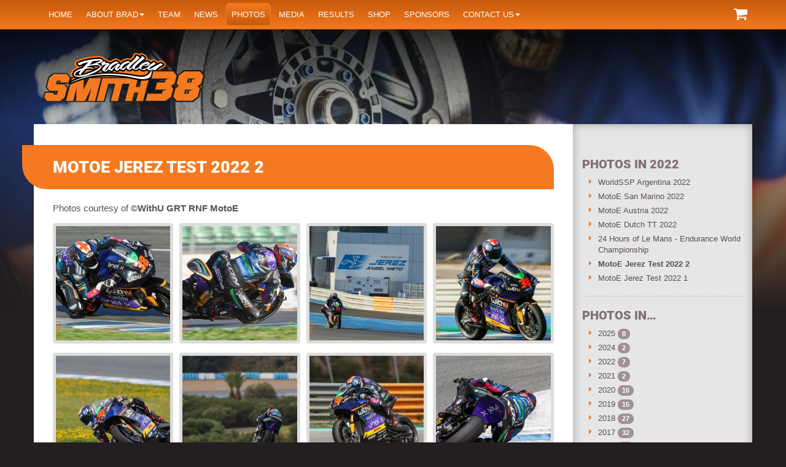

--- FILE ---
content_type: text/html; charset=UTF-8
request_url: https://www.bradleysmith38.com/photos/view/motoe-jerez-test-2022-2
body_size: 5258
content:
                                        <!DOCTYPE html>
<html lang="">
    <head>
    <meta charset="utf-8">
    <meta http-equiv="X-UA-Compatible" content="IE=edge">
    <meta name="viewport" content="width=device-width,minimum-scale=1,initial-scale=1,maximum-scale=1,user-scalable=no">
    <meta name="apple-mobile-web-app-capable" content="yes">
    <meta name="mobile-web-app-capable" content="yes">
    <meta name="author" content="Bradley Smith">
    <title>MotoE Jerez Test 2022 2 » Bradley Smith #38</title>
    <meta property="og:title" content="MotoE Jerez Test 2022 2 » Bradley Smith #38">
    <meta name="twitter:title" content="MotoE Jerez Test 2022 2 » Bradley Smith #38">
        <meta name="robots" content="index,follow">
    <meta property="og:locale" content="en_GB">
    <!-- OG Tags -->
    <meta property="og:url" content="https://www.bradleysmith38.com/photos/view/motoe-jerez-test-2022-2">
    <meta property="article:author" content="https://www.facebook.com/BradleySmith38">
    <meta property="og:site_name" content="Bradley Smith #38">

    
    <link rel="icon" href="https://www.bradleysmith38.com/themes/bradleysmith2016/assets/images/favicon.ico" />

    <meta property="og:image" content="https://www.bradleysmith38.com/themes/bradleysmith2016/assets/images/core/bs38_logo.png"/>

    <meta name="twitter:card" content="summary">
    <meta name="twitter:site" content="@bradleysmith38">
    <meta name="twitter:url" content="https://www.bradleysmith38.com/photos/view/motoe-jerez-test-2022-2">
    <meta name="twitter:creator" content="@bradleysmith38">
            <meta property="og:image" content="https://www.bradleysmith38.com/themes/bradleysmith2016/assets/images/core/bs38_logo.png">
        <meta name="twitter:image" content="https://www.bradleysmith38.com/themes/bradleysmith2016/assets/images/core/bs38_logo.png">
    
    <!-- Bootstrap CSS -->
    <link href="https://www.bradleysmith38.com/themes/bradleysmith2016/assets/css/app.min.css" rel="stylesheet">

    <!-- HTML5 Shim and Respond.js IE8 support of HTML5 elements and media queries -->
    <!-- WARNING: Respond.js doesn't work if you view the page via file:// -->
    <!--[if lt IE 9]>
        <script src="https://oss.maxcdn.com/libs/html5shiv/3.7.0/html5shiv.js"></script>
        <script src="https://oss.maxcdn.com/libs/respond.js/1.4.2/respond.min.js"></script>
    <![endif]-->
</head>    <body>
        <div class="header-wrapper"><div class="overlay"></div></div>
        <!-- Google Tag Manager -->
<noscript><iframe src="//www.googletagmanager.com/ns.html?id=GTM-K3356D"
height="0" width="0" style="display:none;visibility:hidden"></iframe></noscript>
<script>(function(w,d,s,l,i){w[l]=w[l]||[];w[l].push({'gtm.start':
new Date().getTime(),event:'gtm.js'});var f=d.getElementsByTagName(s)[0],
j=d.createElement(s),dl=l!='dataLayer'?'&l='+l:'';j.async=true;j.src=
'//www.googletagmanager.com/gtm.js?id='+i+dl;f.parentNode.insertBefore(j,f);
})(window,document,'script','dataLayer','GTM-K3356D');</script>
<!-- End Google Tag Manager -->
<nav class="navbar navbar-default navbar-fixed-top" role="navigation">
	<div class="container">
		<!-- Brand and toggle get grouped for better mobile display -->
		<div class="navbar-header">
            <button type="button" class="navbar-toggle" data-toggle="collapse" data-target=".navbar-ex1-collapse">
				<span class="sr-only">Toggle navigation</span>
				<span class="icon-bar"></span>
				<span class="icon-bar"></span>
				<span class="icon-bar"></span>
			</button>
			<a class="navbar-brand hidden-sm hidden-md hidden-lg" href="/">Bradley Smith</a>
            <div id="mini-cart">
    <div class="cart-btn">
    <a class="btn btn-primary" href="javascript:;" data-toggle="collapse" data-target="#cartItems"><i
                class="fa fa-shopping-cart fa-2x"></i> </a>
    <div class="list-group collapse" id="cartItems">
                <p>There are no items in your cart at this time.</p>
            </div>
</div>

</div>
		</div>

		<!-- Collect the nav links, forms, and other content for toggling -->
		<div class="collapse navbar-collapse navbar-ex1-collapse">
			<ul class="nav navbar-nav">
        <li class="">
        <a
         href="/">Home</a>

            </li>
        <li class=" dropdown">
        <a
        class="dropdown-toggle" data-toggle="dropdown" href="https://www.bradleysmith38.com/about-bradley-smith">About Brad<span class="caret"></span></a>

                	<ul class="dropdown-menu">
        <li class="">
        <a
         href="/about-bradley-smith/project109">Project109</a>

            </li>
    </ul>            </li>
        <li class="">
        <a
         href="https://www.bradleysmith38.com/team">Team</a>

            </li>
        <li class="">
        <a
         href="https://www.bradleysmith38.com/news">News</a>

            </li>
        <li class="active">
        <a
         href="https://www.bradleysmith38.com/photos"><span class="pxpx-circle"></span>Photos</a>

            </li>
        <li class="">
        <a
         href="https://www.bradleysmith38.com/media">Media</a>

            </li>
        <li class="">
        <a
         href="https://www.bradleysmith38.com/results">Results</a>

            </li>
        <li class="">
        <a
         href="https://www.bradleysmith38.com/shop">Shop</a>

            </li>
        <li class="">
        <a
         href="https://www.bradleysmith38.com/sponsors">Sponsors</a>

            </li>
        <li class=" dropdown">
        <a
        class="dropdown-toggle" data-toggle="dropdown" href="https://www.bradleysmith38.com/contact-us">Contact us<span class="caret"></span></a>

                	<ul class="dropdown-menu">
        <li class="">
        <a
         href="https://www.bradleysmith38.com/contact-us/pr-management-by-nick-harris">PR Management</a>

            </li>
        <li class="">
        <a
         href="https://www.bradleysmith38.com/contact-us/career-management-bob-moore">Career Management by Wasserman</a>

            </li>
        <li class="">
        <a
         href="https://www.bradleysmith38.com/contact-us/websites-pixel-pixel">Website by Pixel Pixel</a>

            </li>
    </ul>            </li>
    </ul>		</div><!-- /.navbar-collapse -->
	</div>
</nav>
<header class="header-container">
    <div class="container">
    	<div class="row">
    		<div class="col-xs-12 col-sm-4 col-md-4 col-lg-3">
    			<a href="/" class="logo"><img class="img-responsive" src="https://www.bradleysmith38.com/themes/bradleysmith2016/assets/images/core/bradleysmith-logo.svg" align="Bradley Smith Logo"></a>
    		</div>
    	</div>
    </div>
</header>        <section class="container-fluid">
            <div class="container content-container">
                <div class="row">
                    <div class="col-sm-8 col-lg-9 content sidebarmatch">
                        <div class="panel">
                            <div class="panel-body">
                                <h1>MotoE Jerez Test 2022 2 </h1>
<p>Photos courtesy of<span>&nbsp;<strong><strong><strong>©</strong></strong>WithU GRT RNF MotoE</strong></span></p>

<div class="row photo-list">
	<div class="col-lg-3 photo-items">
    <a href="/storage/app/media/galleries/2022/motoe-jerez-test-2022-2/D3TESTMOTOE-5.jpg" class="thumbnail" data-toggle="tooltip" data-group="MotoE Jerez Test 2022 2" title="">
        <img src="/storage/app/media/galleries/2022/motoe-jerez-test-2022-2/thumbnails/thumb_6b686e8acc-d3testmotoe-5-250x250_0_0_crop.jpg" alt="&lt;p&gt;Photos courtesy of&lt;span&gt;&amp;nbsp;&lt;strong&gt;&lt;strong&gt;&lt;strong&gt;©&lt;/strong&gt;&lt;/strong&gt;WithU GRT RNF MotoE&lt;/strong&gt;&lt;/span&gt;&lt;/p&gt;" class="img-responsive">
        <div class="overlay">
            <div class="table-display">
                <div class="vert-middle"><i class="fa fa-eye"></i></div>
            </div>
        </div>
    </a>
</div>
<div class="col-lg-3 photo-items">
    <a href="/storage/app/media/galleries/2022/motoe-jerez-test-2022-2/D3TESTMOTOE-11.jpg" class="thumbnail" data-toggle="tooltip" data-group="MotoE Jerez Test 2022 2" title="">
        <img src="/storage/app/media/galleries/2022/motoe-jerez-test-2022-2/thumbnails/thumb_80c7675387-d3testmotoe-11-250x250_0_0_crop.jpg" alt="&lt;p&gt;Photos courtesy of&lt;span&gt;&amp;nbsp;&lt;strong&gt;&lt;strong&gt;&lt;strong&gt;©&lt;/strong&gt;&lt;/strong&gt;WithU GRT RNF MotoE&lt;/strong&gt;&lt;/span&gt;&lt;/p&gt;" class="img-responsive">
        <div class="overlay">
            <div class="table-display">
                <div class="vert-middle"><i class="fa fa-eye"></i></div>
            </div>
        </div>
    </a>
</div>
<div class="col-lg-3 photo-items">
    <a href="/storage/app/media/galleries/2022/motoe-jerez-test-2022-2/D3TESTMOTOE-12.jpg" class="thumbnail" data-toggle="tooltip" data-group="MotoE Jerez Test 2022 2" title="">
        <img src="/storage/app/media/galleries/2022/motoe-jerez-test-2022-2/thumbnails/thumb_227e18a301-d3testmotoe-12-250x250_0_0_crop.jpg" alt="&lt;p&gt;Photos courtesy of&lt;span&gt;&amp;nbsp;&lt;strong&gt;&lt;strong&gt;&lt;strong&gt;©&lt;/strong&gt;&lt;/strong&gt;WithU GRT RNF MotoE&lt;/strong&gt;&lt;/span&gt;&lt;/p&gt;" class="img-responsive">
        <div class="overlay">
            <div class="table-display">
                <div class="vert-middle"><i class="fa fa-eye"></i></div>
            </div>
        </div>
    </a>
</div>
<div class="col-lg-3 photo-items">
    <a href="/storage/app/media/galleries/2022/motoe-jerez-test-2022-2/D3TESTMOTOE-13.jpg" class="thumbnail" data-toggle="tooltip" data-group="MotoE Jerez Test 2022 2" title="">
        <img src="/storage/app/media/galleries/2022/motoe-jerez-test-2022-2/thumbnails/thumb_ad20e432bd-d3testmotoe-13-250x250_0_0_crop.jpg" alt="&lt;p&gt;Photos courtesy of&lt;span&gt;&amp;nbsp;&lt;strong&gt;&lt;strong&gt;&lt;strong&gt;©&lt;/strong&gt;&lt;/strong&gt;WithU GRT RNF MotoE&lt;/strong&gt;&lt;/span&gt;&lt;/p&gt;" class="img-responsive">
        <div class="overlay">
            <div class="table-display">
                <div class="vert-middle"><i class="fa fa-eye"></i></div>
            </div>
        </div>
    </a>
</div>
<div class="col-lg-3 photo-items">
    <a href="/storage/app/media/galleries/2022/motoe-jerez-test-2022-2/DIA3TESTME-38.jpg" class="thumbnail" data-toggle="tooltip" data-group="MotoE Jerez Test 2022 2" title="">
        <img src="/storage/app/media/galleries/2022/motoe-jerez-test-2022-2/thumbnails/thumb_ba0719b1e8-dia3testme-38-250x250_0_0_crop.jpg" alt="&lt;p&gt;Photos courtesy of&lt;span&gt;&amp;nbsp;&lt;strong&gt;&lt;strong&gt;&lt;strong&gt;©&lt;/strong&gt;&lt;/strong&gt;WithU GRT RNF MotoE&lt;/strong&gt;&lt;/span&gt;&lt;/p&gt;" class="img-responsive">
        <div class="overlay">
            <div class="table-display">
                <div class="vert-middle"><i class="fa fa-eye"></i></div>
            </div>
        </div>
    </a>
</div>
<div class="col-lg-3 photo-items">
    <a href="/storage/app/media/galleries/2022/motoe-jerez-test-2022-2/DIA3TESTME-39.jpg" class="thumbnail" data-toggle="tooltip" data-group="MotoE Jerez Test 2022 2" title="">
        <img src="/storage/app/media/galleries/2022/motoe-jerez-test-2022-2/thumbnails/thumb_a857ea932b-dia3testme-39-250x250_0_0_crop.jpg" alt="&lt;p&gt;Photos courtesy of&lt;span&gt;&amp;nbsp;&lt;strong&gt;&lt;strong&gt;&lt;strong&gt;©&lt;/strong&gt;&lt;/strong&gt;WithU GRT RNF MotoE&lt;/strong&gt;&lt;/span&gt;&lt;/p&gt;" class="img-responsive">
        <div class="overlay">
            <div class="table-display">
                <div class="vert-middle"><i class="fa fa-eye"></i></div>
            </div>
        </div>
    </a>
</div>
<div class="col-lg-3 photo-items">
    <a href="/storage/app/media/galleries/2022/motoe-jerez-test-2022-2/DIA3TESTME-74.jpg" class="thumbnail" data-toggle="tooltip" data-group="MotoE Jerez Test 2022 2" title="">
        <img src="/storage/app/media/galleries/2022/motoe-jerez-test-2022-2/thumbnails/thumb_4145fe98ce-dia3testme-74-250x250_0_0_crop.jpg" alt="&lt;p&gt;Photos courtesy of&lt;span&gt;&amp;nbsp;&lt;strong&gt;&lt;strong&gt;&lt;strong&gt;©&lt;/strong&gt;&lt;/strong&gt;WithU GRT RNF MotoE&lt;/strong&gt;&lt;/span&gt;&lt;/p&gt;" class="img-responsive">
        <div class="overlay">
            <div class="table-display">
                <div class="vert-middle"><i class="fa fa-eye"></i></div>
            </div>
        </div>
    </a>
</div>
<div class="col-lg-3 photo-items">
    <a href="/storage/app/media/galleries/2022/motoe-jerez-test-2022-2/DIA3TESTME-107.jpg" class="thumbnail" data-toggle="tooltip" data-group="MotoE Jerez Test 2022 2" title="">
        <img src="/storage/app/media/galleries/2022/motoe-jerez-test-2022-2/thumbnails/thumb_9d55cbd4b0-dia3testme-107-250x250_0_0_crop.jpg" alt="&lt;p&gt;Photos courtesy of&lt;span&gt;&amp;nbsp;&lt;strong&gt;&lt;strong&gt;&lt;strong&gt;©&lt;/strong&gt;&lt;/strong&gt;WithU GRT RNF MotoE&lt;/strong&gt;&lt;/span&gt;&lt;/p&gt;" class="img-responsive">
        <div class="overlay">
            <div class="table-display">
                <div class="vert-middle"><i class="fa fa-eye"></i></div>
            </div>
        </div>
    </a>
</div>
<div class="col-lg-3 photo-items">
    <a href="/storage/app/media/galleries/2022/motoe-jerez-test-2022-2/MEDIA2TANDA2-9-2.jpg" class="thumbnail" data-toggle="tooltip" data-group="MotoE Jerez Test 2022 2" title="">
        <img src="/storage/app/media/galleries/2022/motoe-jerez-test-2022-2/thumbnails/thumb_fb507ba489-media2tanda2-9-2-250x250_0_0_crop.jpg" alt="&lt;p&gt;Photos courtesy of&lt;span&gt;&amp;nbsp;&lt;strong&gt;&lt;strong&gt;&lt;strong&gt;©&lt;/strong&gt;&lt;/strong&gt;WithU GRT RNF MotoE&lt;/strong&gt;&lt;/span&gt;&lt;/p&gt;" class="img-responsive">
        <div class="overlay">
            <div class="table-display">
                <div class="vert-middle"><i class="fa fa-eye"></i></div>
            </div>
        </div>
    </a>
</div>
<div class="col-lg-3 photo-items">
    <a href="/storage/app/media/galleries/2022/motoe-jerez-test-2022-2/MEDIA2TANDA2-10-2.jpg" class="thumbnail" data-toggle="tooltip" data-group="MotoE Jerez Test 2022 2" title="">
        <img src="/storage/app/media/galleries/2022/motoe-jerez-test-2022-2/thumbnails/thumb_b14e8a82e1-media2tanda2-10-2-250x250_0_0_crop.jpg" alt="&lt;p&gt;Photos courtesy of&lt;span&gt;&amp;nbsp;&lt;strong&gt;&lt;strong&gt;&lt;strong&gt;©&lt;/strong&gt;&lt;/strong&gt;WithU GRT RNF MotoE&lt;/strong&gt;&lt;/span&gt;&lt;/p&gt;" class="img-responsive">
        <div class="overlay">
            <div class="table-display">
                <div class="vert-middle"><i class="fa fa-eye"></i></div>
            </div>
        </div>
    </a>
</div>
<div class="col-lg-3 photo-items">
    <a href="/storage/app/media/galleries/2022/motoe-jerez-test-2022-2/MEDIA2TANDA2-11-2.jpg" class="thumbnail" data-toggle="tooltip" data-group="MotoE Jerez Test 2022 2" title="">
        <img src="/storage/app/media/galleries/2022/motoe-jerez-test-2022-2/thumbnails/thumb_f410915dad-media2tanda2-11-2-250x250_0_0_crop.jpg" alt="&lt;p&gt;Photos courtesy of&lt;span&gt;&amp;nbsp;&lt;strong&gt;&lt;strong&gt;&lt;strong&gt;©&lt;/strong&gt;&lt;/strong&gt;WithU GRT RNF MotoE&lt;/strong&gt;&lt;/span&gt;&lt;/p&gt;" class="img-responsive">
        <div class="overlay">
            <div class="table-display">
                <div class="vert-middle"><i class="fa fa-eye"></i></div>
            </div>
        </div>
    </a>
</div>
<div class="col-lg-3 photo-items">
    <a href="/storage/app/media/galleries/2022/motoe-jerez-test-2022-2/MEDIA2TANDA2-12.jpg" class="thumbnail" data-toggle="tooltip" data-group="MotoE Jerez Test 2022 2" title="">
        <img src="/storage/app/media/galleries/2022/motoe-jerez-test-2022-2/thumbnails/thumb_5323aca562-media2tanda2-12-250x250_0_0_crop.jpg" alt="&lt;p&gt;Photos courtesy of&lt;span&gt;&amp;nbsp;&lt;strong&gt;&lt;strong&gt;&lt;strong&gt;©&lt;/strong&gt;&lt;/strong&gt;WithU GRT RNF MotoE&lt;/strong&gt;&lt;/span&gt;&lt;/p&gt;" class="img-responsive">
        <div class="overlay">
            <div class="table-display">
                <div class="vert-middle"><i class="fa fa-eye"></i></div>
            </div>
        </div>
    </a>
</div>
<div class="col-lg-3 photo-items">
    <a href="/storage/app/media/galleries/2022/motoe-jerez-test-2022-2/MEDIA2TANDA2-14.jpg" class="thumbnail" data-toggle="tooltip" data-group="MotoE Jerez Test 2022 2" title="">
        <img src="/storage/app/media/galleries/2022/motoe-jerez-test-2022-2/thumbnails/thumb_0740092edd-media2tanda2-14-250x250_0_0_crop.jpg" alt="&lt;p&gt;Photos courtesy of&lt;span&gt;&amp;nbsp;&lt;strong&gt;&lt;strong&gt;&lt;strong&gt;©&lt;/strong&gt;&lt;/strong&gt;WithU GRT RNF MotoE&lt;/strong&gt;&lt;/span&gt;&lt;/p&gt;" class="img-responsive">
        <div class="overlay">
            <div class="table-display">
                <div class="vert-middle"><i class="fa fa-eye"></i></div>
            </div>
        </div>
    </a>
</div>
<div class="col-lg-3 photo-items">
    <a href="/storage/app/media/galleries/2022/motoe-jerez-test-2022-2/MEDIA2TANDA2-16.jpg" class="thumbnail" data-toggle="tooltip" data-group="MotoE Jerez Test 2022 2" title="">
        <img src="/storage/app/media/galleries/2022/motoe-jerez-test-2022-2/thumbnails/thumb_2c66384aa1-media2tanda2-16-250x250_0_0_crop.jpg" alt="&lt;p&gt;Photos courtesy of&lt;span&gt;&amp;nbsp;&lt;strong&gt;&lt;strong&gt;&lt;strong&gt;©&lt;/strong&gt;&lt;/strong&gt;WithU GRT RNF MotoE&lt;/strong&gt;&lt;/span&gt;&lt;/p&gt;" class="img-responsive">
        <div class="overlay">
            <div class="table-display">
                <div class="vert-middle"><i class="fa fa-eye"></i></div>
            </div>
        </div>
    </a>
</div>
<div class="col-lg-3 photo-items">
    <a href="/storage/app/media/galleries/2022/motoe-jerez-test-2022-2/MEDIA2TANDA2-17-2.jpg" class="thumbnail" data-toggle="tooltip" data-group="MotoE Jerez Test 2022 2" title="">
        <img src="/storage/app/media/galleries/2022/motoe-jerez-test-2022-2/thumbnails/thumb_7047a0f591-media2tanda2-17-2-250x250_0_0_crop.jpg" alt="&lt;p&gt;Photos courtesy of&lt;span&gt;&amp;nbsp;&lt;strong&gt;&lt;strong&gt;&lt;strong&gt;©&lt;/strong&gt;&lt;/strong&gt;WithU GRT RNF MotoE&lt;/strong&gt;&lt;/span&gt;&lt;/p&gt;" class="img-responsive">
        <div class="overlay">
            <div class="table-display">
                <div class="vert-middle"><i class="fa fa-eye"></i></div>
            </div>
        </div>
    </a>
</div>
<div class="col-lg-3 photo-items">
    <a href="/storage/app/media/galleries/2022/motoe-jerez-test-2022-2/MEDIA2TANDA2-17.jpg" class="thumbnail" data-toggle="tooltip" data-group="MotoE Jerez Test 2022 2" title="">
        <img src="/storage/app/media/galleries/2022/motoe-jerez-test-2022-2/thumbnails/thumb_f85968637e-media2tanda2-17-250x250_0_0_crop.jpg" alt="&lt;p&gt;Photos courtesy of&lt;span&gt;&amp;nbsp;&lt;strong&gt;&lt;strong&gt;&lt;strong&gt;©&lt;/strong&gt;&lt;/strong&gt;WithU GRT RNF MotoE&lt;/strong&gt;&lt;/span&gt;&lt;/p&gt;" class="img-responsive">
        <div class="overlay">
            <div class="table-display">
                <div class="vert-middle"><i class="fa fa-eye"></i></div>
            </div>
        </div>
    </a>
</div>
<div class="col-lg-3 photo-items">
    <a href="/storage/app/media/galleries/2022/motoe-jerez-test-2022-2/MEDIA2TANDA2-18-2.jpg" class="thumbnail" data-toggle="tooltip" data-group="MotoE Jerez Test 2022 2" title="">
        <img src="/storage/app/media/galleries/2022/motoe-jerez-test-2022-2/thumbnails/thumb_9148dbc600-media2tanda2-18-2-250x250_0_0_crop.jpg" alt="&lt;p&gt;Photos courtesy of&lt;span&gt;&amp;nbsp;&lt;strong&gt;&lt;strong&gt;&lt;strong&gt;©&lt;/strong&gt;&lt;/strong&gt;WithU GRT RNF MotoE&lt;/strong&gt;&lt;/span&gt;&lt;/p&gt;" class="img-responsive">
        <div class="overlay">
            <div class="table-display">
                <div class="vert-middle"><i class="fa fa-eye"></i></div>
            </div>
        </div>
    </a>
</div>
<div class="col-lg-3 photo-items">
    <a href="/storage/app/media/galleries/2022/motoe-jerez-test-2022-2/MEDIA2TANDA2-18.jpg" class="thumbnail" data-toggle="tooltip" data-group="MotoE Jerez Test 2022 2" title="">
        <img src="/storage/app/media/galleries/2022/motoe-jerez-test-2022-2/thumbnails/thumb_ca927f6a46-media2tanda2-18-250x250_0_0_crop.jpg" alt="&lt;p&gt;Photos courtesy of&lt;span&gt;&amp;nbsp;&lt;strong&gt;&lt;strong&gt;&lt;strong&gt;©&lt;/strong&gt;&lt;/strong&gt;WithU GRT RNF MotoE&lt;/strong&gt;&lt;/span&gt;&lt;/p&gt;" class="img-responsive">
        <div class="overlay">
            <div class="table-display">
                <div class="vert-middle"><i class="fa fa-eye"></i></div>
            </div>
        </div>
    </a>
</div>
<div class="col-lg-3 photo-items">
    <a href="/storage/app/media/galleries/2022/motoe-jerez-test-2022-2/MEDIA2TANDA2-19-2.jpg" class="thumbnail" data-toggle="tooltip" data-group="MotoE Jerez Test 2022 2" title="">
        <img src="/storage/app/media/galleries/2022/motoe-jerez-test-2022-2/thumbnails/thumb_b0e50d9469-media2tanda2-19-2-250x250_0_0_crop.jpg" alt="&lt;p&gt;Photos courtesy of&lt;span&gt;&amp;nbsp;&lt;strong&gt;&lt;strong&gt;&lt;strong&gt;©&lt;/strong&gt;&lt;/strong&gt;WithU GRT RNF MotoE&lt;/strong&gt;&lt;/span&gt;&lt;/p&gt;" class="img-responsive">
        <div class="overlay">
            <div class="table-display">
                <div class="vert-middle"><i class="fa fa-eye"></i></div>
            </div>
        </div>
    </a>
</div>
<div class="col-lg-3 photo-items">
    <a href="/storage/app/media/galleries/2022/motoe-jerez-test-2022-2/MEDIA2TANDA2-20.jpg" class="thumbnail" data-toggle="tooltip" data-group="MotoE Jerez Test 2022 2" title="">
        <img src="/storage/app/media/galleries/2022/motoe-jerez-test-2022-2/thumbnails/thumb_a5611581e6-media2tanda2-20-250x250_0_0_crop.jpg" alt="&lt;p&gt;Photos courtesy of&lt;span&gt;&amp;nbsp;&lt;strong&gt;&lt;strong&gt;&lt;strong&gt;©&lt;/strong&gt;&lt;/strong&gt;WithU GRT RNF MotoE&lt;/strong&gt;&lt;/span&gt;&lt;/p&gt;" class="img-responsive">
        <div class="overlay">
            <div class="table-display">
                <div class="vert-middle"><i class="fa fa-eye"></i></div>
            </div>
        </div>
    </a>
</div>
<div class="col-lg-3 photo-items">
    <a href="/storage/app/media/galleries/2022/motoe-jerez-test-2022-2/MOTOESES6-6.jpg" class="thumbnail" data-toggle="tooltip" data-group="MotoE Jerez Test 2022 2" title="">
        <img src="/storage/app/media/galleries/2022/motoe-jerez-test-2022-2/thumbnails/thumb_3126e79d20-motoeses6-6-250x250_0_0_crop.jpg" alt="&lt;p&gt;Photos courtesy of&lt;span&gt;&amp;nbsp;&lt;strong&gt;&lt;strong&gt;&lt;strong&gt;©&lt;/strong&gt;&lt;/strong&gt;WithU GRT RNF MotoE&lt;/strong&gt;&lt;/span&gt;&lt;/p&gt;" class="img-responsive">
        <div class="overlay">
            <div class="table-display">
                <div class="vert-middle"><i class="fa fa-eye"></i></div>
            </div>
        </div>
    </a>
</div>
<div class="col-lg-3 photo-items">
    <a href="/storage/app/media/galleries/2022/motoe-jerez-test-2022-2/MOTOESES6-28.jpg" class="thumbnail" data-toggle="tooltip" data-group="MotoE Jerez Test 2022 2" title="">
        <img src="/storage/app/media/galleries/2022/motoe-jerez-test-2022-2/thumbnails/thumb_19eb8f5223-motoeses6-28-250x250_0_0_crop.jpg" alt="&lt;p&gt;Photos courtesy of&lt;span&gt;&amp;nbsp;&lt;strong&gt;&lt;strong&gt;&lt;strong&gt;©&lt;/strong&gt;&lt;/strong&gt;WithU GRT RNF MotoE&lt;/strong&gt;&lt;/span&gt;&lt;/p&gt;" class="img-responsive">
        <div class="overlay">
            <div class="table-display">
                <div class="vert-middle"><i class="fa fa-eye"></i></div>
            </div>
        </div>
    </a>
</div>
<div class="col-lg-3 photo-items">
    <a href="/storage/app/media/galleries/2022/motoe-jerez-test-2022-2/SESME2_ALTA-41.jpg" class="thumbnail" data-toggle="tooltip" data-group="MotoE Jerez Test 2022 2" title="">
        <img src="/storage/app/media/galleries/2022/motoe-jerez-test-2022-2/thumbnails/thumb_0dbeebd8dd-sesme2-alta-41-250x250_0_0_crop.jpg" alt="&lt;p&gt;Photos courtesy of&lt;span&gt;&amp;nbsp;&lt;strong&gt;&lt;strong&gt;&lt;strong&gt;©&lt;/strong&gt;&lt;/strong&gt;WithU GRT RNF MotoE&lt;/strong&gt;&lt;/span&gt;&lt;/p&gt;" class="img-responsive">
        <div class="overlay">
            <div class="table-display">
                <div class="vert-middle"><i class="fa fa-eye"></i></div>
            </div>
        </div>
    </a>
</div>
<div class="col-lg-3 photo-items">
    <a href="/storage/app/media/galleries/2022/motoe-jerez-test-2022-2/SESME2_ALTA-98.jpg" class="thumbnail" data-toggle="tooltip" data-group="MotoE Jerez Test 2022 2" title="">
        <img src="/storage/app/media/galleries/2022/motoe-jerez-test-2022-2/thumbnails/thumb_1c775f1f4a-sesme2-alta-98-250x250_0_0_crop.jpg" alt="&lt;p&gt;Photos courtesy of&lt;span&gt;&amp;nbsp;&lt;strong&gt;&lt;strong&gt;&lt;strong&gt;©&lt;/strong&gt;&lt;/strong&gt;WithU GRT RNF MotoE&lt;/strong&gt;&lt;/span&gt;&lt;/p&gt;" class="img-responsive">
        <div class="overlay">
            <div class="table-display">
                <div class="vert-middle"><i class="fa fa-eye"></i></div>
            </div>
        </div>
    </a>
</div>
<div class="col-lg-3 photo-items">
    <a href="/storage/app/media/galleries/2022/motoe-jerez-test-2022-2/SESME2_ALTA-151.jpg" class="thumbnail" data-toggle="tooltip" data-group="MotoE Jerez Test 2022 2" title="">
        <img src="/storage/app/media/galleries/2022/motoe-jerez-test-2022-2/thumbnails/thumb_f26583a335-sesme2-alta-151-250x250_0_0_crop.jpg" alt="&lt;p&gt;Photos courtesy of&lt;span&gt;&amp;nbsp;&lt;strong&gt;&lt;strong&gt;&lt;strong&gt;©&lt;/strong&gt;&lt;/strong&gt;WithU GRT RNF MotoE&lt;/strong&gt;&lt;/span&gt;&lt;/p&gt;" class="img-responsive">
        <div class="overlay">
            <div class="table-display">
                <div class="vert-middle"><i class="fa fa-eye"></i></div>
            </div>
        </div>
    </a>
</div>
<div class="col-lg-3 photo-items">
    <a href="/storage/app/media/galleries/2022/motoe-jerez-test-2022-2/SESME3_ALTA-8.jpg" class="thumbnail" data-toggle="tooltip" data-group="MotoE Jerez Test 2022 2" title="">
        <img src="/storage/app/media/galleries/2022/motoe-jerez-test-2022-2/thumbnails/thumb_96f46758fb-sesme3-alta-8-250x250_0_0_crop.jpg" alt="&lt;p&gt;Photos courtesy of&lt;span&gt;&amp;nbsp;&lt;strong&gt;&lt;strong&gt;&lt;strong&gt;©&lt;/strong&gt;&lt;/strong&gt;WithU GRT RNF MotoE&lt;/strong&gt;&lt;/span&gt;&lt;/p&gt;" class="img-responsive">
        <div class="overlay">
            <div class="table-display">
                <div class="vert-middle"><i class="fa fa-eye"></i></div>
            </div>
        </div>
    </a>
</div>
<div class="col-lg-3 photo-items">
    <a href="/storage/app/media/galleries/2022/motoe-jerez-test-2022-2/SESME3_ALTA-45.jpg" class="thumbnail" data-toggle="tooltip" data-group="MotoE Jerez Test 2022 2" title="">
        <img src="/storage/app/media/galleries/2022/motoe-jerez-test-2022-2/thumbnails/thumb_9a43cc918e-sesme3-alta-45-250x250_0_0_crop.jpg" alt="&lt;p&gt;Photos courtesy of&lt;span&gt;&amp;nbsp;&lt;strong&gt;&lt;strong&gt;&lt;strong&gt;©&lt;/strong&gt;&lt;/strong&gt;WithU GRT RNF MotoE&lt;/strong&gt;&lt;/span&gt;&lt;/p&gt;" class="img-responsive">
        <div class="overlay">
            <div class="table-display">
                <div class="vert-middle"><i class="fa fa-eye"></i></div>
            </div>
        </div>
    </a>
</div>
<div class="col-lg-3 photo-items">
    <a href="/storage/app/media/galleries/2022/motoe-jerez-test-2022-2/SESME3_ALTA-46.jpg" class="thumbnail" data-toggle="tooltip" data-group="MotoE Jerez Test 2022 2" title="">
        <img src="/storage/app/media/galleries/2022/motoe-jerez-test-2022-2/thumbnails/thumb_35b7d2000d-sesme3-alta-46-250x250_0_0_crop.jpg" alt="&lt;p&gt;Photos courtesy of&lt;span&gt;&amp;nbsp;&lt;strong&gt;&lt;strong&gt;&lt;strong&gt;©&lt;/strong&gt;&lt;/strong&gt;WithU GRT RNF MotoE&lt;/strong&gt;&lt;/span&gt;&lt;/p&gt;" class="img-responsive">
        <div class="overlay">
            <div class="table-display">
                <div class="vert-middle"><i class="fa fa-eye"></i></div>
            </div>
        </div>
    </a>
</div>
</div>

                            </div>
                        </div>
                    </div>
                    <div class="col-sm-4 col-md-4 col-lg-3 sidebar sidebarmatch">
                        

                        <div class="sidebar-block">
            <h3>Photos in 2022</h3>
            <ul class="fa-ul">
        	<li >
    		<i class="fa-li fa fa-caret-right"></i>
    		<a href="https://www.bradleysmith38.com/photos/view/worldssp-argentina-2022">
    			WorldSSP Argentina 2022
    		</a>
    	</li>
        	<li >
    		<i class="fa-li fa fa-caret-right"></i>
    		<a href="https://www.bradleysmith38.com/photos/view/motoe-san-marino-2022">
    			MotoE San Marino 2022
    		</a>
    	</li>
        	<li >
    		<i class="fa-li fa fa-caret-right"></i>
    		<a href="https://www.bradleysmith38.com/photos/view/motoe-austria-2022">
    			MotoE Austria 2022
    		</a>
    	</li>
        	<li >
    		<i class="fa-li fa fa-caret-right"></i>
    		<a href="https://www.bradleysmith38.com/photos/view/motoe-dutch-tt-2022">
    			MotoE Dutch TT 2022
    		</a>
    	</li>
        	<li >
    		<i class="fa-li fa fa-caret-right"></i>
    		<a href="https://www.bradleysmith38.com/photos/view/24-hours-le-mans-endurance-world-championship">
    			24 Hours of Le Mans - Endurance World Championship
    		</a>
    	</li>
        	<li class="active">
    		<i class="fa-li fa fa-caret-right"></i>
    		<a href="https://www.bradleysmith38.com/photos/view/motoe-jerez-test-2022-2">
    			MotoE Jerez Test 2022 2
    		</a>
    	</li>
        	<li >
    		<i class="fa-li fa fa-caret-right"></i>
    		<a href="https://www.bradleysmith38.com/photos/view/motogp-jerez-test-2022">
    			MotoE Jerez Test 2022 1
    		</a>
    	</li>
    </ul>        </div>
	
    	    <div class="sidebar-block">
            <h3>Photos in&hellip;</h3>
            <ul class="fa-ul">
        	    	
            	<li >
    		<i class="fa-li fa fa-caret-right"></i>
    		<a href="https://www.bradleysmith38.com/photos/archive/2025">2025</a>
    		    			<span class="badge">8</span>
    		    	</li>
    	        	    	
            	<li >
    		<i class="fa-li fa fa-caret-right"></i>
    		<a href="https://www.bradleysmith38.com/photos/archive/2024">2024</a>
    		    			<span class="badge">2</span>
    		    	</li>
    	        	    	
            	<li >
    		<i class="fa-li fa fa-caret-right"></i>
    		<a href="https://www.bradleysmith38.com/photos/archive/2022">2022</a>
    		    			<span class="badge">7</span>
    		    	</li>
    	        	    	
            	<li >
    		<i class="fa-li fa fa-caret-right"></i>
    		<a href="https://www.bradleysmith38.com/photos/archive/2021">2021</a>
    		    			<span class="badge">2</span>
    		    	</li>
    	        	    	
            	<li >
    		<i class="fa-li fa fa-caret-right"></i>
    		<a href="https://www.bradleysmith38.com/photos/archive/2020">2020</a>
    		    			<span class="badge">16</span>
    		    	</li>
    	        	    	
            	<li >
    		<i class="fa-li fa fa-caret-right"></i>
    		<a href="https://www.bradleysmith38.com/photos/archive/2019">2019</a>
    		    			<span class="badge">15</span>
    		    	</li>
    	        	    	
            	<li >
    		<i class="fa-li fa fa-caret-right"></i>
    		<a href="https://www.bradleysmith38.com/photos/archive/2018">2018</a>
    		    			<span class="badge">27</span>
    		    	</li>
    	        	    	
            	<li >
    		<i class="fa-li fa fa-caret-right"></i>
    		<a href="https://www.bradleysmith38.com/photos/archive/2017">2017</a>
    		    			<span class="badge">32</span>
    		    	</li>
    	        	    	
            	<li >
    		<i class="fa-li fa fa-caret-right"></i>
    		<a href="https://www.bradleysmith38.com/photos/archive/2016">2016</a>
    		    			<span class="badge">31</span>
    		    	</li>
    	        	    	
            	<li >
    		<i class="fa-li fa fa-caret-right"></i>
    		<a href="https://www.bradleysmith38.com/photos/archive/2015">2015</a>
    		    			<span class="badge">33</span>
    		    	</li>
    	        	    	
            	<li >
    		<i class="fa-li fa fa-caret-right"></i>
    		<a href="https://www.bradleysmith38.com/photos/archive/2014">2014</a>
    		    			<span class="badge">41</span>
    		    	</li>
    	        	    	
            	<li >
    		<i class="fa-li fa fa-caret-right"></i>
    		<a href="https://www.bradleysmith38.com/photos/archive/2013">2013</a>
    		    			<span class="badge">54</span>
    		    	</li>
    	        	    	
            	<li >
    		<i class="fa-li fa fa-caret-right"></i>
    		<a href="https://www.bradleysmith38.com/photos/archive/2012">2012</a>
    		    			<span class="badge">42</span>
    		    	</li>
    	        	    	
            	<li >
    		<i class="fa-li fa fa-caret-right"></i>
    		<a href="https://www.bradleysmith38.com/photos/archive/2011">2011</a>
    		    			<span class="badge">40</span>
    		    	</li>
    	        	    	
            	<li >
    		<i class="fa-li fa fa-caret-right"></i>
    		<a href="https://www.bradleysmith38.com/photos/archive/2010">2010</a>
    		    			<span class="badge">19</span>
    		    	</li>
    	        	    	
            	<li >
    		<i class="fa-li fa fa-caret-right"></i>
    		<a href="https://www.bradleysmith38.com/photos/archive/2009">2009</a>
    		    			<span class="badge">21</span>
    		    	</li>
    	        	    	
            	<li >
    		<i class="fa-li fa fa-caret-right"></i>
    		<a href="https://www.bradleysmith38.com/photos/archive/2008">2008</a>
    		    			<span class="badge">24</span>
    		    	</li>
    	        	    	
            	<li >
    		<i class="fa-li fa fa-caret-right"></i>
    		<a href="https://www.bradleysmith38.com/photos/archive/2007">2007</a>
    		    			<span class="badge">23</span>
    		    	</li>
    	        	    	
            	<li >
    		<i class="fa-li fa fa-caret-right"></i>
    		<a href="https://www.bradleysmith38.com/photos/archive/2006">2006</a>
    		    			<span class="badge">21</span>
    		    	</li>
    	        	    	
            	<li >
    		<i class="fa-li fa fa-caret-right"></i>
    		<a href="https://www.bradleysmith38.com/photos/archive/2005">2005</a>
    		    			<span class="badge">2</span>
    		    	</li>
    	        	    	
            	<li >
    		<i class="fa-li fa fa-caret-right"></i>
    		<a href="https://www.bradleysmith38.com/photos/archive/2004">2004</a>
    		    			<span class="badge">4</span>
    		    	</li>
    	        	    	
            	<li >
    		<i class="fa-li fa fa-caret-right"></i>
    		<a href="https://www.bradleysmith38.com/photos/archive/2003">2003</a>
    		    			<span class="badge">2</span>
    		    	</li>
    	        	    	
            	<li >
    		<i class="fa-li fa fa-caret-right"></i>
    		<a href="https://www.bradleysmith38.com/photos/archive/2002">2002</a>
    		    			<span class="badge">1</span>
    		    	</li>
    	        	    	
            	<li >
    		<i class="fa-li fa fa-caret-right"></i>
    		<a href="https://www.bradleysmith38.com/photos/archive/2001">2001</a>
    		    			<span class="badge">1</span>
    		    	</li>
    	        	    	
            	<li >
    		<i class="fa-li fa fa-caret-right"></i>
    		<a href="https://www.bradleysmith38.com/photos/archive/2000">2000</a>
    		    			<span class="badge">2</span>
    		    	</li>
    	        	    	
            	<li >
    		<i class="fa-li fa fa-caret-right"></i>
    		<a href="https://www.bradleysmith38.com/photos/archive/1999">1999</a>
    		    			<span class="badge">1</span>
    		    	</li>
    	        	    	
            	<li >
    		<i class="fa-li fa fa-caret-right"></i>
    		<a href="https://www.bradleysmith38.com/photos/archive/1998">1998</a>
    		    			<span class="badge">1</span>
    		    	</li>
    	    </ul>        </div>                    </div>

                </div>
            </div>
        </section>
        <footer class="footer">
        <div class="container">
        <div class="row">
            <div class="col-sm-6 col-md-4 col-lg-4">
                                    <div class="recent-articles">
                        <h3 class="main-heading"><a href="https://www.bradleysmith38.com/news">Recent Articles</a></h3>
                        <ul class="fa-ul">
        <li >
        <small>20th December 2025</small>
        <i class="fa-li fa fa-caret-right"></i>
        <a href="https://www.bradleysmith38.com/news/article/merry-christmas-7">Merry Christmas!</a>
    </li>
        <li >
        <small>8th October 2025</small>
        <i class="fa-li fa fa-caret-right"></i>
        <a href="https://www.bradleysmith38.com/news/article/pipe-dreams-podcast-bradley-smith">Pipe Dreams Podcast - Bradley Smith</a>
    </li>
        <li >
        <small>30th September 2025</small>
        <i class="fa-li fa fa-caret-right"></i>
        <a href="https://www.bradleysmith38.com/news/article/motoamerica-kotb-new-jersey-motorsports-park-2025-gallery">MotoAmerica KOTB New Jersey Motorsports Park 2025 Gallery</a>
    </li>
        <li >
        <small>29th September 2025</small>
        <i class="fa-li fa fa-caret-right"></i>
        <a href="https://www.bradleysmith38.com/news/article/motoamerica-kotb-new-jersey-motorsports-park-2025-results">MotoAmerica KOTB New Jersey Motorsports Park 2025 Results</a>
    </li>
        <li >
        <small>29th September 2025</small>
        <i class="fa-li fa fa-caret-right"></i>
        <a href="https://www.bradleysmith38.com/news/article/smith-completes-first-kotb-championship">Smith completes first KOTB Championship</a>
    </li>
</ul>                    </div>
                            </div>
            <div class="col-sm-6 col-md-4 col-md-push-4 col-lg-4">
                <h3 class="main-heading"><a href="https://www.bradleysmith38.com/social">More from Bradley</a></h3>
                                                                                    <blockquote class="dark no-icon no-bg border-blue">
                            <p><a class="social-post-url twitter-hashtag" target="_blank" href="https://twitter.com/hashtag/team38">#team38</a> Latest pics from Spielberg in the Austria by <a class="social-post-url twitter-mention" target="_blank" href="https://twitter.com/ApriliaOfficial">@ApriliaOfficial</a>&nbsp;<span></span>@GresiniRacing</p>
                                                            <a href="https://www.bradleysmith38.com/news/article/bmw-m-grand-prix-styria-2020-gallery" target="_blank">Read more</a>
                                                                                </blockquote>
                                                                    <blockquote class="dark no-icon no-bg border-blue">
                            <p><strong><a class="social-post-url twitter-hashtag" target="_blank" href="https://twitter.com/hashtag/team38">#team38</a>&nbsp;</strong>BMW M Grand Prix of Styria 2020 Results now online.</p>
                                                            <a href="https://www.bradleysmith38.com/news/article/bmw-m-grand-prix-styria-2020-results" target="_blank">Read more</a>
                                                                                </blockquote>
                                                </div>
            <div class="col-sm-12 col-md-4 col-md-pull-4 col-lg-4">
                <h3 class="h3 main-heading uppercase"><a href="https://www.bradleysmith38.com/shop">Merchandise</a></h3>
                                            <div class="col-lg-12">
        <div class="row">
            <div class="col-lg-5">
                <a href="https://www.bradleysmith38.com/shop/black-and-grey-38-hoody"><img src="/storage/app/media/shop/2016/black-and-grey-38-hoody/38_Hoody.jpg" alt="" class="img-responsive"></a>
            </div>
            <div class="col-lg-5">
                <h4><a href="https://www.bradleysmith38.com/shop/black-and-grey-38-hoody">’38’ Hoody</a></h4>
                <div class="details">
                    <p>£25.00</p>
                    <a href="https://www.bradleysmith38.com/shop/black-and-grey-38-hoody" class="btn btn-primary">More info</a>
                </div>
            </div>
        </div>
    </div>

            </div>
            <div class="col-sm-12">
                
                                
        <div class="row photo-list sponsor-list-home sponsors">
                            <div class="col-xs-3 col-md-2 col-lg-1 photo-items" style="width: calc(100% / 1);">
                    <img class="img-responsive" src="">
                </div>
                    </div>
                </div>
        </div>
    </div>
    </footer>


<div class="container-fluid footer2">
	<div class="container">
		<div class="row">
            <div class="col-sm-12 col-md-7">
				<ul class="list list-inline">
            <li class="">
            <a
             href="https://www.bradleysmith38.com/privacy-policy">Privacy Policy</a>

                    </li>
                <li class="divider">&nbsp;|&nbsp;</li>
                    <li class="">
            <a
             href="https://www.bradleysmith38.com/terms-of-use">Terms of Use</a>

                    </li>
                <li class="divider">&nbsp;|&nbsp;</li>
                    <li class="">
            <a
             href="https://www.bradleysmith38.com/terms-of-supply">Terms of Supply</a>

                    </li>
            </ul>				<p>Copyright &copy; 2007-2026 Bradley Smith #38</p>
				<p><small>Site by <a href="https://pxpx.co.uk" rel="nofollow" target="_blank">Pixel Pixel</a></small></p>
			</div>
			<div class="col-xs-12 col-md-5 text-center">
				<!-- AddThis Follow BEGIN -->
				<div class="addthis_toolbox addthis_32x32_style addthis_default_style text-right">
					<a class="addthis_button_facebook_follow" addthis:userid="BradleySmith38"></a>
					<a class="addthis_button_twitter_follow" addthis:userid="BradleySmith38"></a>
                    <a class="addthis_button_instagram_follow" addthis:userid="BradleySmith38"></a>
					<a class="addthis_button_youtube_follow" addthis:userid="BradleySmithOfficial"></a>
				</div>
				<script type="text/javascript" src="//s7.addthis.com/js/300/addthis_widget.js#pubid=ra-5114153a40b7cacf"></script>
				<!-- AddThis Follow END -->
			</div>
		</div>
	</div>
</div>
        <!-- jQuery -->
<script src="https://www.bradleysmith38.com/combine/5e06081281fc3272f1f9f2663fbe4dca-1494975498"></script>

<script>
    $(window).on('ajaxUpdateComplete', function (event, context) {
        var handlerName = context.handler;
        var cartHandlers = ['onAddToCart', 'onAddShippingToCart', 'onAddPiece',
            'onSubPiece', 'onRemoveFromCart'];
        if ($.inArray(handlerName, cartHandlers) >= 0) {
            $.request('mpshop_sidebar_cart::onUpdateMiniCart', {
                update: {
                    'mpshop_sidebar_cart::mini_cart': '#mini-cart'
                }
            });
        }
    });
</script>
        <script>
            $(function(){
                $('.header-wrapper').backstretch([
                                            "https://www.bradleysmith38.com/storage/app/media/galleries/2016/content-page-backgrounds-2016/thumbnails/thumb_e3e24d5ffd-mechanics-box-jerez-2016-1600x880_0_0_crop.jpg",
                                            "https://www.bradleysmith38.com/storage/app/media/galleries/2017/content-page-backgrounds-2016/thumbnails/thumb_4eb6644f5f-launch3-1600x880_0_0_crop.jpg",
                                    ], {duration: 5000, fade: 1000});
            });
        </script>
    <script defer src="https://static.cloudflareinsights.com/beacon.min.js/vcd15cbe7772f49c399c6a5babf22c1241717689176015" integrity="sha512-ZpsOmlRQV6y907TI0dKBHq9Md29nnaEIPlkf84rnaERnq6zvWvPUqr2ft8M1aS28oN72PdrCzSjY4U6VaAw1EQ==" data-cf-beacon='{"version":"2024.11.0","token":"2b28706340674a7ead90e481be1ca84b","r":1,"server_timing":{"name":{"cfCacheStatus":true,"cfEdge":true,"cfExtPri":true,"cfL4":true,"cfOrigin":true,"cfSpeedBrain":true},"location_startswith":null}}' crossorigin="anonymous"></script>
</body>
</html>